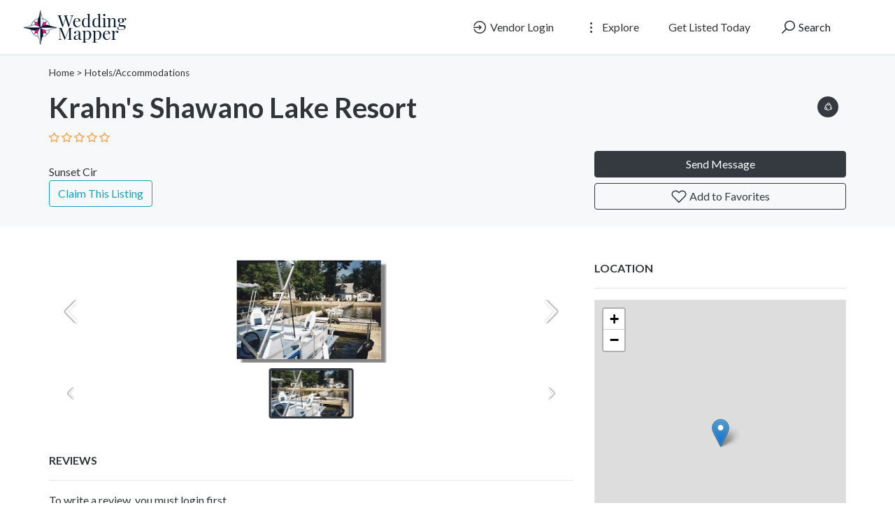

--- FILE ---
content_type: text/css
request_url: https://weddingmapper.com/templates/css/styles.css
body_size: 7121
content:
@charset "utf-8";

@import url('https://fonts.googleapis.com/css?family=Lato:400,400i,700,700i&subset=cyrillic,cyrillic-ext,latin-ext');

/*--------------------------------------------------------------
TABLE OF CONTENTS:
----------------------------------------------------------------
1.0 Colors
2.0 Typography
3.0 Header Navbar
4.0 Sidebar
5.0 Footer
6.0 Public Pages
	6.1 Homepage
	6.2 Listings
	6.3 Single Listing
	6.4 Search
	6.5 Posts
	6.6 Single Post
	6.7 Profile
	6.8 About Us
	6.9 404 Error Page

7.0 User Area
	7.1 Create Listing
	7.2 Edit Password
	7.3 Forgot Password
	7.4 My Listings
	7.5 My Profile
	7.6 My Reviews
	7.7 Register
	7.8 Sign In

8.0 Admin Area
	8.1 Dashboard

9.0 Carousel
10.0 Pagination
11.0 Forms
12.0 Buttons
13.0 Tables
14.0 Modals
15.0 Cards
16.0 List groups
17.0 Dropdowns
18.0 Icons and cursors
19.0 Spacing
20.0 Animation
21.0 Global Classes
--------------------------------------------------------------*/

/*--------------------------------------------------------------
2.0 Colors
--------------------------------------------------------------*/

/*
Light Background
	Layout Colors
		green: #8bc53e (brand color)
		low contrast neutral: #dee3e5
		high contrast neutral: #323537
		medium contrast neutral: #585a5d
		background color: #f1eff3

	Semantic Colors
		error: #d33b43
		success: #8bc53e
		disabled: #d2d2d2

	Interactive Colors
		blue lighter: #a6cbff
		blue light: #7eb3fc
		blue: #448ef6
		blue dark: #2860ad
		blue darker: #184380
*/

.bg-default {
	background-color: rgba(222,227,229,.25);
}

.bg-primary {
	background-color: #448ef6 !important;
}

.text-primary {
	color: #448ef6 !important;
}

.bg-low-contrast {
	background-color: #dee3e5;
}

.text-low-contrast {
	color: #dee3e5;
}

.bg-medium-contrast {
	background-color: #585a5d;
}

.text-medium-contrast {
	color: #585a5d;
}

.bg-muted {
	background-color: #dee3e5;
}

.text-muted {
	/*color: #d2d2d2 !important;*/
}

.bg-dark {
	background-color: #323537;
}

.text-dark {
	color: #323537!important;
}

.bg-low-contrast-blue {
	background: rgba(166,203,255,.1);
}

.text-green {
	color: #8bc53e;
}

.text-red {
	color: #d33b43;
}

/*--------------------------------------------------------------
2.0 Typography
--------------------------------------------------------------*/

body,
button,
input,
select,
textarea {
	color: #323537;
	font-family: 'Lato', sans-serif;
}

h1, h2, h3, h4, h5, h6 {
	color: #323537;
	font-family: 'Lato', sans-serif;
	font-weight: 700;
}

h5 {
	font-size: 1.125rem;
}

a, a.h1, a.h2, a.h3, a.h4, a.h5, a.h6 {
	color: #323537;
	text-decoration: none;
}

a:hover, a:focus {
	color: #323537;
	text-decoration: none;
}

.breadcrumbs a, .breadcrumbs {
	color: #323537;
	text-decoration: none;
	font-size: 0.85rem;
}

.breadcrumbs a:hover, .breadcrumb a:focus,.breadcrumb > .active {
	text-decoration: none;
}

.strikethrough-header {
	height: .82rem;
	border-bottom: 1px solid #dee3e5;
}

.strikethrough-header p {
	background: white;
	display: inline;
	padding-right: 1rem;
	font-weight: 700;
}

.smallest {
	font-size: .75rem;
}

/*--------------------------------------------------------------
3.0 Header Navbar
--------------------------------------------------------------*/
@media (max-width: 767px){
	nav.navbar {
		max-height: 100vh;
		overflow: auto;
		-webkit-overflow-scrolling: touch;
	}
}

#header-nav {
	background-color: #fff;
	border-bottom: 1px solid #dee3e5;
	z-index: 2000;
}

.tpl-home #header-nav {
	border-bottom: 0;
}

.tpl-home #header-nav .transparent {
	border-bottom: 0;
}

@media screen and (max-width: 768px) {
	#header-nav, #header-nav.transparent {
		background-color: white;
		box-shadow: 0 2px 6px 0 rgba(0, 0, 0, .15);
	}

	#header-nav .nav-item .btn {
		display: block;
		text-align: left;
	}
}

#header-nav.transparent {
	transition: 700ms;
	background-color: transparent;
}

#header-nav.solid {
	transition: 700ms;
	background-color: white;
	box-shadow: 0 2px 6px 0 rgba(0, 0, 0, .15);
}

#explore-dropdown, #explore-dropdown2 {
	width: 600px;
	box-shadow: 0 2px 6px 0 rgba(0, 0, 0, .15);
}

#explore-dropdown .dropdown-header, #explore-dropdown2 .dropdown-header {
	border-bottom: 1px solid #dee3e5;
}

#explore-dropdown .dropdown-menu, #explore-dropdown2 .dropdown-menu {
	height: 408px;
	overflow-y:auto;
}

@media screen and (max-width: 768px) {
	#explore-dropdown .dropdown-menu, #explore-dropdown2 .dropdown-menu {
		height: 240px;
	}

	#explore-dropdown, #explore-dropdown2 {
		width: 100%;
	}
}

/* prevent select2 options dropdown from hiding beneath the navbar in mobile view */
.select2-container {
	z-index: 10000
}

/*--------------------------------------------------------------
4.0 Sidebar
--------------------------------------------------------------*/

.sidebar {
	height: 100%; /* 100% Full-height */
	left: 0;
	overflow-x: hidden; /* Disable horizontal scroll */
	padding-top: 60px;
	position: fixed; /* Stay in place */
	top: 0;
	transition: 0.5s; /* 0.5 second transition effect to slide in the sidebar */
	width: 0; /* 0 width - change this with JavaScript */
	z-index: 10000; /* Stay on top */
}

/* Position and style the close button (top right corner) */
.sidebar .closebtn {
	position: absolute;
	top: 0;
	right: 12px;
	font-size: 36px;
}

/* The button used to open the sidebar */
.openbtn {
	font-size: 1.2rem;
}

.openbtn:hover {

}

/*--------------------------------------------------------------
5.0 Footer
--------------------------------------------------------------*/

/*--------------------------------------------------------------
6.0 Contents
--------------------------------------------------------------*/

@media (min-width: 1200px) {
	.container {
			max-width: 1170px;
	}
}

.featured {
	background: rgba(166,203,255,.1)!important;
}

.featured .card-body {
	padding: 0 6px 6px 6px!important;
}

.show-cats {
	margin-left: 0;
	padding-left: 0;
	list-style-type: none;
	-webkit-column-count: 2;
	        column-count: 2;
	-webkit-column-gap: 20px;
	        column-gap: 20px;
}

.show-cats ul {
	list-style-type: none;
}

/*--------------------------------------------------------------
6.1 Homepage
--------------------------------------------------------------*/

/* Navbar */
.tpl-home #header-nav {
	background-color: transparent;
}

@media screen and (max-width: 768px) {
	.tpl-home #header-nav, .tpl-home #header-nav.transparent {
		background-color: white;
		border-bottom: 1px solid #dee3e5;
	}

	.tpl-home #header-nav .nav-item .btn {
		display: block;
		text-align: left;
	}
}

.tpl-home #header-nav.transparent {
	transition: 700ms;
	background-color: transparent;
}

.tpl-home #header-nav.solid {
	transition: 700ms;
	background-color: white;
}

/* Jumbotron */
.tpl-home .jumbotron {
	background-position: center top;
	background-repeat: no-repeat;
	background-size: cover;
	height: 620px !important;
	background-color: #585a5d;
	border-radius: 0;
}

/* Home page slider */
.slide-btn {
	width: 48px;
	height: 48px;
	line-height: 48px;
	border: 0;
	position: absolute;
	margin-top: -24px;
	text-align: center;
	top: 50%;
	z-index: 120;
	cursor: pointer;
	background-color: #fff;
	border-radius: 30px;
}

a.slide-btn:not([href]):not([tabindex]) {
	color: #fff;
	cursor: pointer;
}

.slideNext {
	right: -9px;
	position: absolute;
}

.slidePrev {
	left: -9px;
	position: absolute;
}


/* Cards */
.tpl-home .card {
	overflow: hidden;
}

.tpl-home .card-title {
	text-shadow: -1px 1px 3px rgba(0,0,0,0.2), -2px 2px 6px rgba(0,0,0,0.3);
}

.tpl-home .card-img-top {
	-o-object-fit: cover;
	   object-fit: cover;
}

.tpl-home .featured-listings {
	background: #f1eff3;
}

/* In case card columns are used */
@media (min-width: 34em) {
	.tpl-home .card-columns {
		-webkit-column-count: 3;
		        column-count: 3;
	}
}

@media (min-width: 62em) {
	.tpl-home .card-columns {
		-webkit-column-count: 4;
		        column-count: 4;
	}
}

.tpl-home .featured-city {
	height: 192px;
}

.tpl-home .city-img {
	width: 100%;
	height: 162px;
	-o-object-fit: cover;
	   object-fit: cover;
	border-radius: calc(.25rem - 1px);
}

.tpl-home .city-name {
	left: 50%;
	top: 50%;
	-webkit-transform: translate(-50%,-50%);
	        transform: translate(-50%,-50%);
	color: #fff;
	font-size: 1.2rem;
	position: absolute;
	text-shadow: -1px 1px 3px rgba(0,0,0,0.2), -2px 2px 6px rgba(0,0,0,0.3);
}

/* home page select2 */
.tpl-home .select2-container--default .select2-selection--single {
	background-clip: padding-box;
	background-color: #fff;
	border-radius: .25rem;
	border: 1px solid #dee3e5;
	color: #495057;
	display: block;
	font-size: 1.25rem;
	height: calc(2.875rem + 2px);
	line-height: 1.5;
	padding: .375rem .75rem;
	padding: .5rem 1rem;
	transition: border-color .15s ease-in-out, box-shadow .15s ease-in-out;
	width: 100%;
}

.tpl-home .select2-container--default .select2-selection--single .select2-selection__arrow {
	height: calc(2.875rem + 2px);
	position: absolute;
	top: 1px;
	right: 1px;
	width: 20px;
}

.tpl-home .select2-container--default .select2-selection--single .select2-selection__rendered {
	opacity: 1;
	line-height: 28px;
}

.a-img-wrap {
	height: 162px;
	overflow: hidden;
}

.tpl-home .city-name {
	z-index: 10;
}

.cat-wrapper {
	height: 128px;
	transition-property: all;
	transition-duration: 0.1s;
	transition-timing-function: ease-in-out;
}

.cat-wrapper:hover, .cat-wrapper:active {
	background: #7eb3fc !important;
	color: #fff;
	-webkit-transform: scale(1.05);
	        transform: scale(1.05);
}

.cat-icons .cat-icon {
	display: block;
	font-size: 48px;
	line-height: 1;
}

/*--------------------------------------------------------------
6.2 Listings and Results
--------------------------------------------------------------*/
.tpl-listings #map-col, .tpl-results #map-col {
	margin-left: 58.33%;
	padding:0;
}

@media (max-width: 992px) {
	.tpl-listings #map-col, .tpl-results #map-col {
		margin-left: 0;
		padding:0;
		margin-top:0;
		height: 300px;
	}

	.tpl-listings #sticker, .tpl-results #sticker {
		height: 300px;
	}

	.tpl-listings #map-canvas, .tpl-results #map-canvas {
		height: 300px;
	}
}

.list-item {
	background: #fff;
	border-radius: .25rem;
}

.list-item .badge {
	font-size: 50%;
	vertical-align: middle;
}

.tpl-listings .map-wrapper, .tpl-results .map-wrapper {
	z-index: 998;
	width: 100%;
	height: 100%
}

.list-item .address, .list-item .tel {
	font-size: 0.8125rem
}

.custom-control-input:checked~.custom-control-label::before {
	color: #fff;
	border-color: #448ef6;
	background-color: #448ef6;
}

/* sidebar select2 */
#select2-sidebar .select2-container--default .select2-selection--single,
#create-listing-form .select2-container--default .select2-selection--single,
#edit-listing-form .select2-container--default .select2-selection--single {
	background-clip: padding-box;
	background-color: #fff;
	border-radius: .25rem;
	border: 1px solid #dee3e5;
	color: #495057;
	display: block;
	font-size: 1.25rem;
	line-height: 1.5;
	padding: .375rem .75rem;
	transition: border-color .15s ease-in-out,box-shadow .15s ease-in-out;
	width: 100%;
}

#select2-sidebar .select2-container--default .select2-selection--single {
	font-size: 1rem;
}

#select2-sidebar .select2-container .select2-selection--single .select2-selection__rendered,
#create-listing-form .select2-container .select2-selection--single .select2-selection__rendered,
#edit-listing-form .select2-container .select2-selection--single .select2-selection__rendered {
	padding-left: 2px;
	padding-right: 0;
	overflow: hidden;
	text-overflow: ellipsis;
	white-space: nowrap;
}

#select2-sidebar .select2-container--default .select2-selection--single .select2-selection__rendered,
#create-listing-form .select2-container--default .select2-selection--single .select2-selection__rendered ,
#edit-listing-form .select2-container--default .select2-selection--single .select2-selection__rendered {
	color: #495057;
	line-height: 24px;
}

#select2-sidebar .select2-container--default .select2-selection--single .select2-selection__arrow,
#create-listing-form .select2-container--default .select2-selection--single .select2-selection__arrow,
#edit-listing-form .select2-container--default .select2-selection--single .select2-selection__arrow {
	height: 2.25rem;
	display: none !important;
}

/*--------------------------------------------------------------
6.3 Single Listing
--------------------------------------------------------------*/
.tpl-listing .breadcrumbs {
	font-size: 0.85rem;
}

.tpl-listing .business-phone, .tpl-listing .icons8-world-wide-web {
	font-size: 2rem;
}

.tpl-listing .place-thumb {
	width: 120px;
}

#share-dropdown {
	width: 240px;
}

#share-dropdown .dropdown-header {
	border-bottom: 1px solid #dee3e5;
}

#share-dropdown .dropdown-menu {
	height: 408px;
	overflow-y:auto;
}

@media screen and (max-width: 768px) {
	#share-dropdown .dropdown-menu {
		height: 240px;
	}

	#share-dropdown {
		width: 100%;
	}
}

#place-map-wrapper {
	width: 100%;
	height: 422px;
	border: 1px solid #dee3e5;
}

.tpl-listing #place-map-canvas {
	width: 100%;
	height: 100%;
}

.cancel-on-png, .cancel-off-png, .star-on-png, .star-off-png, .star-half-png {
	font-size: 1rem!important;
	color: #ff9529;
}

/*--------------------------------------------------------------
6.4 Search, Advanced Search
--------------------------------------------------------------*/
.tpl-search #map-col, .tpl-advanced-results #map-col {
	margin-left: 58.33%;
	padding:0;
}

@media (max-width: 768px) {
	.tpl-search #map-col, .tpl-advanced-results #map-col {
		margin-left: 0;
		padding:0;
		margin-top:0;
		height: 300px;
	}

	.tpl-search #sticker, .tpl-advanced-results #sticker {
		height: 300px;
	}

	.tpl-search #map-canvas, .tpl-advanced-results #map-canvas {
		height: 300px;
	}
}

.tpl-search .card {
	border: 1px solid #dee3e5;
}

/*--------------------------------------------------------------
6.5 Posts
--------------------------------------------------------------*/
.blog-search {
	position: relative;
}

.blog-search input[type=text] {
	width: 100%;
	padding-right: 123px;
}

.blog-search .iss {
	position: absolute;
	right: 4px;
	top: 4px;
	bottom: 4px;
	z-index:9;
}

/*--------------------------------------------------------------
6.6 Single Post
--------------------------------------------------------------*/
.tpl-post .author-img {
	width: 150px;
	height: 150px;
	border-radius: 50%;
	position: relative;
	overflow: hidden;
	margin: auto;
}

.author-img img {
	min-width: 100%;
	min-height: 100%;
	width: auto;
	height: auto;
	position: absolute;
	left: 50%;
	top: 50%;
	-webkit-transform: translate(-50%, -50%);
	transform: translate(-50%, -50%);
}

/*--------------------------------------------------------------
6.7 Profile
--------------------------------------------------------------*/
@media (max-width: 992px) {
	.tpl-profile .container {
		width: 100%;
		max-width: none;
	}
}

.main-profile-pic {
	width: 128px;
	height: 128px;
	min-width: 128px;
	max-width: 128px;
}

/*--------------------------------------------------------------
6.8 About Us
--------------------------------------------------------------*/
.tpl-about .team-pic {
	width: 100px;
	height: 100px;
	max-width: 100px;
}

/*--------------------------------------------------------------
6.9 404 Error Page
--------------------------------------------------------------*/
.not-found h1 {
	font-family: 'Montserrat', sans-serif;
	font-size: 230px;
	margin: 0px;
	font-weight: 900;
}

/*--------------------------------------------------------------
7.0 User Dashboard
--------------------------------------------------------------*/

/* create listing map */
#map-wrapper {
	width: 100%;
	height: 360px;
	border: 1px solid #dee3e5;
}

.thumbs-preloader {
	width: 132px;
	padding-top: 32px;
	padding-left: 58px;
}

.tpl-user-create-listing #videos-block .col:first-child,
.tpl-user-edit-listing #videos-block .col:first-child {
	max-width:400px;
}

.tpl-user-create-listing label,
.tpl-user-edit-listing label {
	font-weight: 600;
	font-size: .9rem;
}
/*--------------------------------------------------------------
8.0 Admin Area
--------------------------------------------------------------*/

/*--------------------------------------------------------------
8.1 Dashboard
--------------------------------------------------------------*/
.charts {
	width: 100%;
	height: 100%;
}

.triangle {
	display: inline-block;
	padding-top: 0.5rem;
	font-size: 12px;
	vertical-align: top;
}

.triangle:after {
	content: "";
	display: inline-block;
	width: 0;
	height: 0;
	margin-left: 2px;
	vertical-align: middle;
	border-right: 6px solid #fff;
	border-left: 6px solid #fff;
}

.triangle-up:after {
	border-bottom: 6px solid;
}

.triangle-down:after {
	border-top: 6px solid;
}
/*--------------------------------------------------------------
9.0 Carousel
--------------------------------------------------------------*/
.splide__arrow {
	background: transparent;
	color: #fff;
}

.splide--nav>.splide__track>.splide__list>.splide__slide.is-active {
	border-color: #343a40;
}

.splide svg {
	fill: #fff;
}

.splide__arrow svg {
	width: 2em;
	height: 2em;
}

.splide__arrow.splide-arrow-small svg {
	width: 1em;
	height: 1em;
}

.filter-shadow {
	filter: drop-shadow(1px 0 1px #1d2124);
}

.splide__video__play {
	background: #343a40;
	width: 60px;
	height: 60px;
	opacity: .7;
}

.splide__video__play:after {
	border-left-color: #fff!important;
	display: inline-block;
	border-color: transparent transparent transparent #000;
	border-style: solid;
	border-width: 14px 0 14px 24px;
}

/*--------------------------------------------------------------
10.0 Pagination
--------------------------------------------------------------*/
.page-item.active .page-link {
	color: #323537;
	background-color: #e2e6ea;
	border-color: #dae0e5;
	font-weight: 600;
}

.page-link {
	color: #323537;
	border: 1px solid #dae0e5;
}

/*--------------------------------------------------------------
11.0 Forms
--------------------------------------------------------------*/

input, select {
	font-family: 'LineAwesome', 'Lato', sans-serif;
}

/*
Placeholder color
*/

::-webkit-input-placeholder { /* Chrome, Firefox, Opera, Safari 10.1+ */
	opacity: 0.20; /* Firefox */
	font-family: "Lato", sans-serif;
}

:-ms-input-placeholder { /* Chrome, Firefox, Opera, Safari 10.1+ */
	opacity: 0.20; /* Firefox */
	font-family: "Lato", sans-serif;
}

::-ms-input-placeholder { /* Chrome, Firefox, Opera, Safari 10.1+ */
	opacity: 0.20; /* Firefox */
	font-family: "Lato", sans-serif;
}

::placeholder { /* Chrome, Firefox, Opera, Safari 10.1+ */
	opacity: 0.20; /* Firefox */
	font-family: "Lato", sans-serif;
}

:-ms-input-placeholder { /* Internet Explorer 10-11 */
	opacity: 0.20;
}

::-ms-input-placeholder { /* Microsoft Edge */
	opacity: 0.20;
}

.form-control::-webkit-input-placeholder { opacity: 0.20; }  /* WebKit, Blink, Edge */
.form-control:-moz-placeholder { opacity: 0.20; }  /* Mozilla Firefox 4 to 18 */
.form-control::-moz-placeholder { opacity: 0.20; }  /* Mozilla Firefox 19+ */
.form-control:-ms-input-placeholder { opacity: 0.20; }  /* Internet Explorer 10-11 */
.form-control::-ms-input-placeholder { opacity: 0.20; }  /* Microsoft Edge */

/*
Input group prepend/append overwrite Bootstrap styles
*/

.input-group-text {
	font-weight: 400;
	color: #323537;
	text-align: center;
	background-color: #fff;
}

.form-control {
	border: 1px solid #dee3e5;
}

/* general select2 */
.select2-container--default .select2-selection--single,
#edit-listing-form .select2-container--default .select2-selection--single,
#create-listing-form .select2-container--default .select2-selection--single {
	background-clip: padding-box;
	background-color: #fff;
	border-radius: .25rem;
	border: 1px solid #dee3e5;
	color: #323537;
	display: block;
	font-size: 1rem;
	height: calc(2.25rem + 2px);
	line-height: 1.5;
	padding: .375rem .75rem;
	transition: border-color .15s ease-in-out,box-shadow .15s ease-in-out;
	width: 100%;
}

.select2-container--default .select2-selection--single .select2-selection__arrow,
#edit-listing-form .select2-container--default .select2-selection--single .select2-selection__arrow,
#create-listing-form .select2-container--default .select2-selection--single .select2-selection__arrow {
	height: calc(2.85rem + 2px);
	position: absolute;
	top: 1px;
	right: 1px;
	width: 20px;
}

/* Main search select2 styles */
#mainSearch {
	z-index: 1100;
}

#mainSearch .select2 {
	position: relative;
	flex: 1 1 auto;
	width: 1%;
	margin-bottom: 0;
}

#mainSearch .select2-container--default .select2-selection--single .select2-selection__rendered {
	text-align: left;
	color: #323537;
	line-height: 1.5;
}

#mainSearch .select2-container--default .select2-selection--single {
	background-color: #fff;
	border: 1px solid #585a5d;
}

#mainSearch .select2-container--default .select2-selection--single {
	background-clip: padding-box;
	background-color: #fff;
	border-radius: .25rem;
	border: 1px solid #dee3e5;
	color: #323537;
	display: block;
	font-size: 1.25rem;
	height: calc(2.85rem + 2px);
	line-height: 1.5;
	padding: .375rem .75rem;
	transition: border-color .15s ease-in-out,box-shadow .15s ease-in-out;
	width: 100%;
}

#mainSearch .select2-selection .select2-selection--single {
	border-top-left-radius: 0;
	border-bottom-left-radius: 0;
}

.select2-dropdown {
	z-index: 1101;
}

.select2-selection__clear {
	opacity: 0.20;
}

.select2-selection__arrow {
	display: none;
}

.select2-selection__placeholder {
	opacity: 0.20;
}

/*
Custom select dropdown
*/

.custom-select-wrapper {
	background-color: #dee3e5;
	/* calc(1.5em + .5rem + 2px) is same height as Bootstrap .form-control-sm height */
	line-height: calc(1.5em + .5rem + 2px);
	overflow: hidden;
	padding-right: calc(12px + 15px + 12px); /* 12px padding each side + font icon width */
	position: relative;
	height: 30px;
	height: calc(1.5em + .5rem + 2px);
}

.custom-select-wrapper select {
	background: transparent;
	width: 100%;
	padding-left: 12px;
	padding-right: 12px;
	padding-bottom: 1px;
	border: 0;
	height: calc(1.5em + .5rem + 2px);
	line-height: 1.5;
	margin: 0;
	-moz-appearance: none;
	-webkit-appearance: none;
	appearance: none;
	cursor: pointer;
	font-size: 0.875rem;
}

/*--------------------------------------------------------------
12.0 Buttons
--------------------------------------------------------------*/

.delete_pic, .delete_existing_pic {
	cursor: pointer;
}

.btn-primary {
	color: #fff;
	background-color: #448ef6;
	border-color: #448ef6;
}

.btn-primary:hover {
	color: #fff;
	background-color: #2860ad;
	border-color: #2860ad;
}

.btn-outline-primary {
	color: #448ef6;
	border-color: #448ef6;
}

.btn-outline-primary:hover {
	background-color: #448ef6;
	color: #fff;
	border-color: #448ef6;
}

/*
Light Background
	Layout Colors
		green: #8bc53e (brand color)
		low contrast neutral: #dee3e5
		high contrast neutral: #323537
		medium contrast neutral: #585a5d
		background color: #f1eff3

	Semantic Colors
		error: #d33b43
		success: #8bc53e
		disabled: #d2d2d2

	Interactive Colors
		blue lighter: #a6cbff
		blue light: #7eb3fc
		blue: #448ef6
		blue dark: #2860ad
		blue darker: #184380
*/

.btn-blue-light {
	color: #fff;
	background-color: #7eb3fc;
	border-color: #7eb3fc;
}

.btn-blue-light:hover {
	color: #a6cbff;
	background-color: #2860ad;
	border-color: #2860ad;
}

.btn-blue-lighter {
	color: #2860ad;
	background-color: #a6cbff;
	border-color: #a6cbff;
}

.btn-blue-lighter:hover {
	color: #2860ad;
	background-color: #448ef6;
	border-color: #448ef6;
}

.btn-primary:not(:disabled):not(.disabled).active, .btn-primary:not(:disabled):not(.disabled):active, .show>.btn-primary.dropdown-toggle {
	color: #fff;
	background-color: #2860ad;
	border-color: #2860ad;
}

.btn-light-darker {
	color: #212529;
	background-color: #dee3e5;
	border-color: #dee3e5;
}

body[class^='tpl-admin'] table button,
body[class^='tpl-admin'] table a.btn {
	width: 32px;
}

body[class^='tpl-admin'] table .btn-light {
	color: #212529;
	background-color: #f1eff3;
	border-color: #dee3e5;
}

.btn-outline-secondary {
	border-color: #dee3e5;
}

.btn-outline-secondary:hover {
	border-color: #dee3e5;
}

body[class^='tpl-admin'] table button {
	width: 32px;
}

body[class^='tpl-admin'] table .btn-light {
	color: #212529;
	background-color: #f1eff3;
	border-color: #dee3e5;
}

.featured-badge {
	font-size: 0.5em;
	font-weight: 400;
	text-transform: uppercase;
	border: 1px solid #28a745;
	color: #28a745;
	padding: 0.1em 0.2em;
	vertical-align: middle;
}


.social [class*="fab fa-"], .social [class*="lar la-"], .social [class*="las la-"], .social [class*="lab la-"] {
	background-color: #343a40;
	border-radius: 30px;
	color: #fff;
	display: inline-block;
	height: 30px;
	line-height: 30px;
	margin: auto 3px;
	width: 30px;
	font-size: 15px;
	text-align: center;
}

/*
.social [class*="fab fa-"], .social [class*="lar la-"], .social [class*="las la-"], .social [class*="lab la-"] {
	border-radius: 2rem;
	border: 2px solid #343a40;
	color: #343a40;
	display: inline-block;
	height: 2rem;
	line-height: 2rem;
	margin: auto 3px;
	width: 2rem;
	font-size: 1rem;
	font-weight: bold;
	text-align: center;
	vertical-align: top;
}
*/
.nav-link {
	font-size: 0.9em;
}

.nav-link.active {
	font-weight: 600;
}

/*--------------------------------------------------------------
13.0 Tables
--------------------------------------------------------------*/

/*--------------------------------------------------------------
14.0 Modals
--------------------------------------------------------------*/
.modal {
	z-index: 2000;
}

/*--------------------------------------------------------------
15.0 Cards
--------------------------------------------------------------*/
.card-featured {
	background-color: #dee3e5;
}

.card-img {
	width: 100%;
	height: 192px;
	height: 160px;
	-o-object-fit: cover;
	   object-fit: cover;
}

.card {
	border: 1px solid #dee3e5;
	border-radius: .25rem;
}

.card-header {
	padding: .75rem 1.25rem;
	margin-bottom: 0;
	background-color: #fff;
	border-bottom: 1px solid #dee3e5;
}

.card-footer {
	padding: .75rem 1.25rem;
	background-color: #fff;
	border-top: 1px solid #dee3e5;
}

.card-img-container {
	display: block;
	width: 100%;
	text-align: center;
	overflow: hidden;
}

.card-img-container img {
	display: block;
	height: 168px;
	width: auto;
	width: 100%;
	margin: 0 auto;
	max-width: none;
	object-fit: cover;
	margin-left: 50%;
	transform: translateX(-50%);
}

@media (max-width: 576px) {
	.card-img-container img {
		height: auto;
	}
}

/*--------------------------------------------------------------
16.0 List groups
--------------------------------------------------------------*/

.list-group-item {
	border: 1px solid #dee3e5;
}

/*--------------------------------------------------------------
17.0 Dropdowns
--------------------------------------------------------------*/
.dropdown-item {
	display: block;
	width: 100%;
	padding: .25rem 1.5rem;
	clear: both;
	font-weight: 400;
	color: #323537;
	text-align: inherit;
	white-space: nowrap;
	background-color: #0000;
	border: 0;
}

.dropdown-item.active, .dropdown-item:active {
	color: #fff;
	text-decoration: none;
	background-color: #585a5d;
}

.dropdown-item:focus, .dropdown-item:hover {
	color: #323537;
	text-decoration: none;
	background-color: #f1eff3;
}

/*--------------------------------------------------------------
18.0 Icons and cursors
--------------------------------------------------------------*/
.cursor-grab {
	cursor: -webkit-grab;
	cursor: grab;
}

.las, .lar, .lab {
	font-size: 1.5rem;
	vertical-align: top;
	text-align: center;
}

.btn-sm .las, .btn-sm .lar, .btn-sm .lab {
	font-size: 1.25rem;
	vertical-align: top;
}

.la-lg {
	font-size: 2rem;
}

td .btn {
	padding: .375rem 0rem;
}

.svg-sm {
	font-size: 0.75em;
}

.svg-md {
	font-size: 1em;
}

.svg-lg {
	font-size: 1.5em;
}

/* Set the width and height to be 1em, which
   will be the font-size of its parent element */
.svg-icon {
	width: 1em;
	height: 1em;
	vertical-align: inherit;
}

/*--------------------------------------------------------------
19.0 Spacing
--------------------------------------------------------------*/

.mb-30px {
	margin-bottom: 30px;
}

.mb-6 {
	margin-bottom: 5rem !important;
}

.pt-6 {
	padding-top: 5rem !important;
}

td.shrink {
	white-space: nowrap;
	width: 1px;
}

.min-w-40 {
	width: 40px;
	min-width: 40px;
}

.min-h-40 {
	height: 40px;
	min-height: 40px;
}

.min-w-60 {
	width: 60px;
	min-width: 60px;
}

.min-h-60 {
	height: 60px;
	min-height: 60px;
}

/*--------------------------------------------------------------
20.0 Animations
--------------------------------------------------------------*/

.animated {
	-webkit-animation-duration: 0.1s;
	        animation-duration: 0.1s;
	-webkit-animation-fill-mode: both;
	        animation-fill-mode: both;
}

.zoomIn {
	-webkit-animation-name: zoomIn;
	        animation-name: zoomIn;
}

@-webkit-keyframes zoomIn {
	0% {
		-webkit-transform: scale3d(.3, .3, .3);
		opacity: 0;
		transform: scale3d(.3, .3, .3)
	}

	50% {
		opacity: 1
	}
}

@keyframes zoomIn {
	0% {
		-webkit-transform: scale3d(.3, .3, .3);
		opacity: 0;
		transform: scale3d(.3, .3, .3)
	}

	50% {
		opacity: 1
	}
}

/*--------------------------------------------------------------
21.0 Global Classes
--------------------------------------------------------------*/

hr {
	border-top: 1px solid #dee3e5;
}

img {
	max-width: 100%;
}

img.cover {
	-o-object-fit: cover;
	   object-fit: cover;
}

/* Dim classes to create HDR effect */
.dimmer-dark {
	width: calc(100% - 30px);
	height: 100%;
	position: absolute;
	top: 0;
	left: 0;
	z-index: 2;
	display: block;
	opacity: .6!important;
	background: linear-gradient(to top, #000 0%, #0000 50%)!important;
	-o-object-fit: cover;
	   object-fit: cover;
	margin: 0 15px;
}

.dimmer-light {
	display: block;
	background-color: rgba(0, 0, 0, 0.15);
	z-index: 2;
	width: calc(100% - 30px);
	height: 100%;
	position: absolute;
	top: 0;
	left: 0;
	-o-object-fit: cover;
	   object-fit: cover;
	margin: 0 15px;
}

/* Scroll back to top button */
.back-to-top {
	display: none;
	width: 30px;
	position: fixed;
	bottom: 20px;
	right: 20px;
	z-index: 500;
	background: rgba(0, 0, 0, 0.8);
	border-radius: .25rem;
	color: #fff;
	height: 44px;
	line-height: 44px;
	text-align: center;
	width: 44px;
}

a.back-to-top:hover, a.back-to-top:focus {
	color: #fff;
	text-decoration: none;
}

/* Shadows */
.shadow-1 {
	box-shadow: 3px 3px 16px 2px rgba(0, 0, 0, .04);
}

#profile-pic-wrapper {
	width: 150px;
}

#twitter-widget-0 {
	display: inline-block;
	vertical-align: middle;
}

.zebra>div:nth-child(odd), .white-box {
	background-color: #fff;
	border: 1px solid #dee3e5;
	border-radius: 4px;
}

/* edit in place buttons */
.editable {
	display: inline;

}

.dummy {
	padding-top: 100%;
}

.container-img {
	background-size: cover;
	background-repeat: no-repeat;
	background-position: 50% 50%;
}

.date-sm {
	font-size: 75%;
}

svg.icon {
	width: 18px;
	height: 18px;
}

.page-item {
	margin-bottom: 5px;
}

.fb_iframe_widget {
	display: inline-block;
	position: relative;
	vertical-align: middle;
	top: -2px;
}

.vertical-align {
	display: flex;
	align-items: center;
}

.shadow-a {
	box-shadow: 3px 12px 24px 2px rgba(0, 0, 0, .02);
}

.cat-name-figure {
	background-color: #0003;
	color: #fff;
	font-size: 0.75rem;
	font-weight: 700;
	position: absolute;
	right: 24px;
	text-transform: uppercase;
	top: 24px;
}

.dot-divider:after {
	content: '\00B7';
}

.pointer {
	cursor: pointer;
}

.profile-thumb {
	width: 50px;
	height: 50px;
	min-width: 50px;
	min-height: 50px;
}